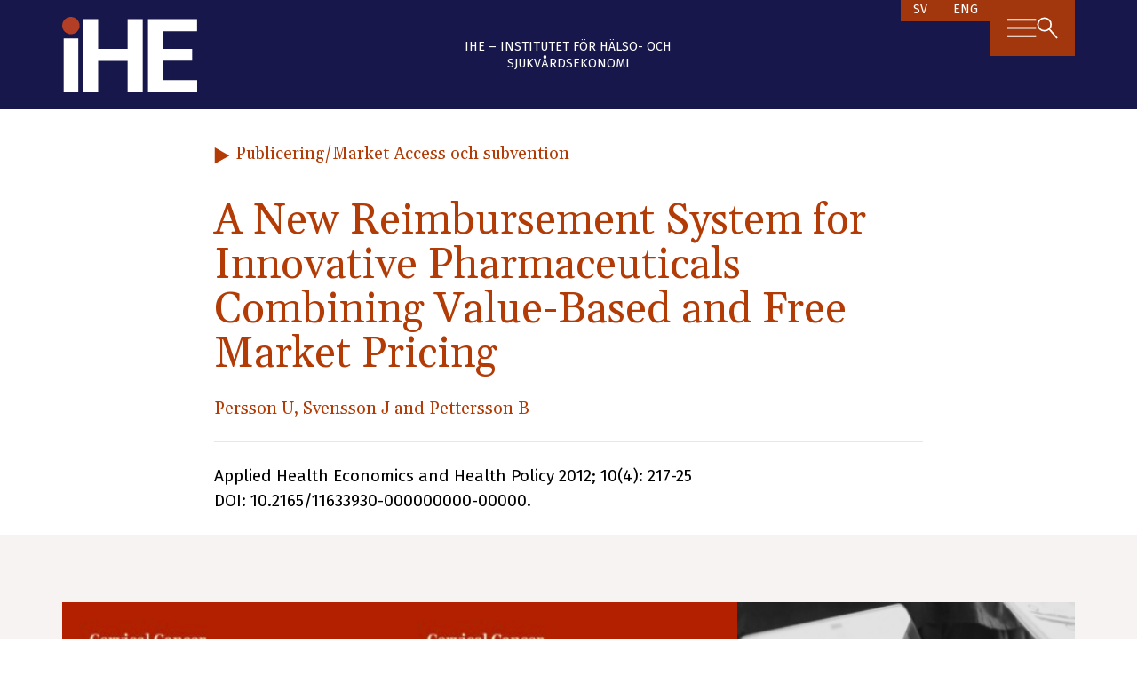

--- FILE ---
content_type: text/html; charset=UTF-8
request_url: https://ihe.se/publicering/innovative-pharmaceuticals/
body_size: 11605
content:
<!doctype html>
<html lang="sv-SE" prefix="og: https://ogp.me/ns#">
  <head>
    <!-- Google tag (gtag.js) -->
    <script async src="https://www.googletagmanager.com/gtag/js?id=G-J3D0KHFWJS"></script>
    <script>
        window.dataLayer = window.dataLayer || [];
        function gtag(){dataLayer.push(arguments);}
        gtag('js', new Date());

        gtag('config', 'G-J3D0KHFWJS');
    </script>

    <meta charset="utf-8">
    <meta name="viewport" content="width=device-width, initial-scale=1">
    
<!-- Sökmotoroptimering av Rank Math – https://rankmath.com/ -->
<title>A New Reimbursement System for Innovative Pharmaceuticals Combining Value-Based and Free Market Pricing - IHE</title>
<meta name="robots" content="follow, index, max-snippet:-1, max-video-preview:-1, max-image-preview:large"/>
<link rel="canonical" href="https://ihe.se/publicering/innovative-pharmaceuticals/" />
<meta property="og:locale" content="sv_SE" />
<meta property="og:type" content="article" />
<meta property="og:title" content="A New Reimbursement System for Innovative Pharmaceuticals Combining Value-Based and Free Market Pricing - IHE" />
<meta property="og:url" content="https://ihe.se/publicering/innovative-pharmaceuticals/" />
<meta property="og:site_name" content="IHE" />
<meta property="article:tag" content="Samhälle och system" />
<meta property="article:section" content="Market Access och subvention" />
<meta property="og:updated_time" content="2023-12-22T13:36:52+01:00" />
<meta property="og:image" content="https://ihe.se/app/uploads/2023/09/ihe-social-default-image.png" />
<meta property="og:image:secure_url" content="https://ihe.se/app/uploads/2023/09/ihe-social-default-image.png" />
<meta property="og:image:width" content="1000" />
<meta property="og:image:height" content="630" />
<meta property="og:image:alt" content="IHE - Institutet för Hälso- och Sjukvårdsekonomi" />
<meta property="og:image:type" content="image/png" />
<meta name="twitter:card" content="summary_large_image" />
<meta name="twitter:title" content="A New Reimbursement System for Innovative Pharmaceuticals Combining Value-Based and Free Market Pricing - IHE" />
<meta name="twitter:image" content="https://ihe.se/app/uploads/2023/09/ihe-social-default-image.png" />
<!-- /Rank Math SEO-tillägg för WordPress -->

<script>
window._wpemojiSettings = {"baseUrl":"https:\/\/s.w.org\/images\/core\/emoji\/15.0.3\/72x72\/","ext":".png","svgUrl":"https:\/\/s.w.org\/images\/core\/emoji\/15.0.3\/svg\/","svgExt":".svg","source":{"concatemoji":"https:\/\/ihe.se\/wp\/wp-includes\/js\/wp-emoji-release.min.js?ver=6.5.2"}};
/*! This file is auto-generated */
!function(i,n){var o,s,e;function c(e){try{var t={supportTests:e,timestamp:(new Date).valueOf()};sessionStorage.setItem(o,JSON.stringify(t))}catch(e){}}function p(e,t,n){e.clearRect(0,0,e.canvas.width,e.canvas.height),e.fillText(t,0,0);var t=new Uint32Array(e.getImageData(0,0,e.canvas.width,e.canvas.height).data),r=(e.clearRect(0,0,e.canvas.width,e.canvas.height),e.fillText(n,0,0),new Uint32Array(e.getImageData(0,0,e.canvas.width,e.canvas.height).data));return t.every(function(e,t){return e===r[t]})}function u(e,t,n){switch(t){case"flag":return n(e,"\ud83c\udff3\ufe0f\u200d\u26a7\ufe0f","\ud83c\udff3\ufe0f\u200b\u26a7\ufe0f")?!1:!n(e,"\ud83c\uddfa\ud83c\uddf3","\ud83c\uddfa\u200b\ud83c\uddf3")&&!n(e,"\ud83c\udff4\udb40\udc67\udb40\udc62\udb40\udc65\udb40\udc6e\udb40\udc67\udb40\udc7f","\ud83c\udff4\u200b\udb40\udc67\u200b\udb40\udc62\u200b\udb40\udc65\u200b\udb40\udc6e\u200b\udb40\udc67\u200b\udb40\udc7f");case"emoji":return!n(e,"\ud83d\udc26\u200d\u2b1b","\ud83d\udc26\u200b\u2b1b")}return!1}function f(e,t,n){var r="undefined"!=typeof WorkerGlobalScope&&self instanceof WorkerGlobalScope?new OffscreenCanvas(300,150):i.createElement("canvas"),a=r.getContext("2d",{willReadFrequently:!0}),o=(a.textBaseline="top",a.font="600 32px Arial",{});return e.forEach(function(e){o[e]=t(a,e,n)}),o}function t(e){var t=i.createElement("script");t.src=e,t.defer=!0,i.head.appendChild(t)}"undefined"!=typeof Promise&&(o="wpEmojiSettingsSupports",s=["flag","emoji"],n.supports={everything:!0,everythingExceptFlag:!0},e=new Promise(function(e){i.addEventListener("DOMContentLoaded",e,{once:!0})}),new Promise(function(t){var n=function(){try{var e=JSON.parse(sessionStorage.getItem(o));if("object"==typeof e&&"number"==typeof e.timestamp&&(new Date).valueOf()<e.timestamp+604800&&"object"==typeof e.supportTests)return e.supportTests}catch(e){}return null}();if(!n){if("undefined"!=typeof Worker&&"undefined"!=typeof OffscreenCanvas&&"undefined"!=typeof URL&&URL.createObjectURL&&"undefined"!=typeof Blob)try{var e="postMessage("+f.toString()+"("+[JSON.stringify(s),u.toString(),p.toString()].join(",")+"));",r=new Blob([e],{type:"text/javascript"}),a=new Worker(URL.createObjectURL(r),{name:"wpTestEmojiSupports"});return void(a.onmessage=function(e){c(n=e.data),a.terminate(),t(n)})}catch(e){}c(n=f(s,u,p))}t(n)}).then(function(e){for(var t in e)n.supports[t]=e[t],n.supports.everything=n.supports.everything&&n.supports[t],"flag"!==t&&(n.supports.everythingExceptFlag=n.supports.everythingExceptFlag&&n.supports[t]);n.supports.everythingExceptFlag=n.supports.everythingExceptFlag&&!n.supports.flag,n.DOMReady=!1,n.readyCallback=function(){n.DOMReady=!0}}).then(function(){return e}).then(function(){var e;n.supports.everything||(n.readyCallback(),(e=n.source||{}).concatemoji?t(e.concatemoji):e.wpemoji&&e.twemoji&&(t(e.twemoji),t(e.wpemoji)))}))}((window,document),window._wpemojiSettings);
</script>
<style id='wp-emoji-styles-inline-css'>

	img.wp-smiley, img.emoji {
		display: inline !important;
		border: none !important;
		box-shadow: none !important;
		height: 1em !important;
		width: 1em !important;
		margin: 0 0.07em !important;
		vertical-align: -0.1em !important;
		background: none !important;
		padding: 0 !important;
	}
</style>
<link rel='stylesheet' id='wp-block-library-css' href='https://ihe.se/wp/wp-includes/css/dist/block-library/style.min.css?ver=6.5.2' media='all' />
<style id='safe-svg-svg-icon-style-inline-css'>
.safe-svg-cover{text-align:center}.safe-svg-cover .safe-svg-inside{display:inline-block;max-width:100%}.safe-svg-cover svg{height:100%;max-height:100%;max-width:100%;width:100%}

</style>
<style id='rank-math-toc-block-style-inline-css'>
.wp-block-rank-math-toc-block nav ol{counter-reset:item}.wp-block-rank-math-toc-block nav ol li{display:block}.wp-block-rank-math-toc-block nav ol li:before{content:counters(item, ".") ". ";counter-increment:item}

</style>
<style id='global-styles-inline-css'>
body{--wp--preset--color--black: #000;--wp--preset--color--cyan-bluish-gray: #abb8c3;--wp--preset--color--white: #fff;--wp--preset--color--pale-pink: #f78da7;--wp--preset--color--vivid-red: #cf2e2e;--wp--preset--color--luminous-vivid-orange: #ff6900;--wp--preset--color--luminous-vivid-amber: #fcb900;--wp--preset--color--light-green-cyan: #7bdcb5;--wp--preset--color--vivid-green-cyan: #00d084;--wp--preset--color--pale-cyan-blue: #8ed1fc;--wp--preset--color--vivid-cyan-blue: #0693e3;--wp--preset--color--vivid-purple: #9b51e0;--wp--preset--color--bunting: #17174b;--wp--preset--color--fire: #b23b06;--wp--preset--color--tabasco: #a2370d;--wp--preset--color--jelly: #247da3;--wp--preset--color--cucumber: #94ab5f;--wp--preset--color--silver: #f6f3f2;--wp--preset--gradient--vivid-cyan-blue-to-vivid-purple: linear-gradient(135deg,rgba(6,147,227,1) 0%,rgb(155,81,224) 100%);--wp--preset--gradient--light-green-cyan-to-vivid-green-cyan: linear-gradient(135deg,rgb(122,220,180) 0%,rgb(0,208,130) 100%);--wp--preset--gradient--luminous-vivid-amber-to-luminous-vivid-orange: linear-gradient(135deg,rgba(252,185,0,1) 0%,rgba(255,105,0,1) 100%);--wp--preset--gradient--luminous-vivid-orange-to-vivid-red: linear-gradient(135deg,rgba(255,105,0,1) 0%,rgb(207,46,46) 100%);--wp--preset--gradient--very-light-gray-to-cyan-bluish-gray: linear-gradient(135deg,rgb(238,238,238) 0%,rgb(169,184,195) 100%);--wp--preset--gradient--cool-to-warm-spectrum: linear-gradient(135deg,rgb(74,234,220) 0%,rgb(151,120,209) 20%,rgb(207,42,186) 40%,rgb(238,44,130) 60%,rgb(251,105,98) 80%,rgb(254,248,76) 100%);--wp--preset--gradient--blush-light-purple: linear-gradient(135deg,rgb(255,206,236) 0%,rgb(152,150,240) 100%);--wp--preset--gradient--blush-bordeaux: linear-gradient(135deg,rgb(254,205,165) 0%,rgb(254,45,45) 50%,rgb(107,0,62) 100%);--wp--preset--gradient--luminous-dusk: linear-gradient(135deg,rgb(255,203,112) 0%,rgb(199,81,192) 50%,rgb(65,88,208) 100%);--wp--preset--gradient--pale-ocean: linear-gradient(135deg,rgb(255,245,203) 0%,rgb(182,227,212) 50%,rgb(51,167,181) 100%);--wp--preset--gradient--electric-grass: linear-gradient(135deg,rgb(202,248,128) 0%,rgb(113,206,126) 100%);--wp--preset--gradient--midnight: linear-gradient(135deg,rgb(2,3,129) 0%,rgb(40,116,252) 100%);--wp--preset--font-size--small: 13px;--wp--preset--font-size--medium: 20px;--wp--preset--font-size--large: 36px;--wp--preset--font-size--x-large: 42px;--wp--preset--font-size--xs: 0.75rem;--wp--preset--font-size--sm: 0.875rem;--wp--preset--font-size--base: 1rem;--wp--preset--font-size--lg: 1.125rem;--wp--preset--font-size--xl: 1.25rem;--wp--preset--font-size--2-xl: 1.5rem;--wp--preset--font-size--3-xl: 1.875rem;--wp--preset--font-size--4-xl: 2.25rem;--wp--preset--font-size--5-xl: 3rem;--wp--preset--font-size--6-xl: 3.75rem;--wp--preset--font-size--7-xl: 4.5rem;--wp--preset--font-size--8-xl: 6rem;--wp--preset--font-size--9-xl: 8rem;--wp--preset--font-family--sans: ui-sans-serif,system-ui,-apple-system,BlinkMacSystemFont,"Segoe UI",Roboto,"Helvetica Neue",Arial,"Noto Sans",sans-serif,"Apple Color Emoji","Segoe UI Emoji","Segoe UI Symbol","Noto Color Emoji";--wp--preset--font-family--serif: ui-serif,Georgia,Cambria,"Times New Roman",Times,serif;--wp--preset--font-family--mono: ui-monospace,SFMono-Regular,Menlo,Monaco,Consolas,"Liberation Mono","Courier New",monospace;--wp--preset--spacing--20: 0.44rem;--wp--preset--spacing--30: 0.67rem;--wp--preset--spacing--40: 1rem;--wp--preset--spacing--50: 1.5rem;--wp--preset--spacing--60: 2.25rem;--wp--preset--spacing--70: 3.38rem;--wp--preset--spacing--80: 5.06rem;--wp--preset--shadow--natural: 6px 6px 9px rgba(0, 0, 0, 0.2);--wp--preset--shadow--deep: 12px 12px 50px rgba(0, 0, 0, 0.4);--wp--preset--shadow--sharp: 6px 6px 0px rgba(0, 0, 0, 0.2);--wp--preset--shadow--outlined: 6px 6px 0px -3px rgba(255, 255, 255, 1), 6px 6px rgba(0, 0, 0, 1);--wp--preset--shadow--crisp: 6px 6px 0px rgba(0, 0, 0, 1);}body { margin: 0;--wp--style--global--content-size: 42rem;--wp--style--global--wide-size: 60rem; }.wp-site-blocks > .alignleft { float: left; margin-right: 2em; }.wp-site-blocks > .alignright { float: right; margin-left: 2em; }.wp-site-blocks > .aligncenter { justify-content: center; margin-left: auto; margin-right: auto; }:where(.wp-site-blocks) > * { margin-block-start: 24px; margin-block-end: 0; }:where(.wp-site-blocks) > :first-child:first-child { margin-block-start: 0; }:where(.wp-site-blocks) > :last-child:last-child { margin-block-end: 0; }body { --wp--style--block-gap: 24px; }:where(body .is-layout-flow)  > :first-child:first-child{margin-block-start: 0;}:where(body .is-layout-flow)  > :last-child:last-child{margin-block-end: 0;}:where(body .is-layout-flow)  > *{margin-block-start: 24px;margin-block-end: 0;}:where(body .is-layout-constrained)  > :first-child:first-child{margin-block-start: 0;}:where(body .is-layout-constrained)  > :last-child:last-child{margin-block-end: 0;}:where(body .is-layout-constrained)  > *{margin-block-start: 24px;margin-block-end: 0;}:where(body .is-layout-flex) {gap: 24px;}:where(body .is-layout-grid) {gap: 24px;}body .is-layout-flow > .alignleft{float: left;margin-inline-start: 0;margin-inline-end: 2em;}body .is-layout-flow > .alignright{float: right;margin-inline-start: 2em;margin-inline-end: 0;}body .is-layout-flow > .aligncenter{margin-left: auto !important;margin-right: auto !important;}body .is-layout-constrained > .alignleft{float: left;margin-inline-start: 0;margin-inline-end: 2em;}body .is-layout-constrained > .alignright{float: right;margin-inline-start: 2em;margin-inline-end: 0;}body .is-layout-constrained > .aligncenter{margin-left: auto !important;margin-right: auto !important;}body .is-layout-constrained > :where(:not(.alignleft):not(.alignright):not(.alignfull)){max-width: var(--wp--style--global--content-size);margin-left: auto !important;margin-right: auto !important;}body .is-layout-constrained > .alignwide{max-width: var(--wp--style--global--wide-size);}body .is-layout-flex{display: flex;}body .is-layout-flex{flex-wrap: wrap;align-items: center;}body .is-layout-flex > *{margin: 0;}body .is-layout-grid{display: grid;}body .is-layout-grid > *{margin: 0;}body{padding-top: 0px;padding-right: 0px;padding-bottom: 0px;padding-left: 0px;}a:where(:not(.wp-element-button)){text-decoration: underline;}.wp-element-button, .wp-block-button__link{background-color: #32373c;border-width: 0;color: #fff;font-family: inherit;font-size: inherit;line-height: inherit;padding: calc(0.667em + 2px) calc(1.333em + 2px);text-decoration: none;}.has-black-color{color: var(--wp--preset--color--black) !important;}.has-cyan-bluish-gray-color{color: var(--wp--preset--color--cyan-bluish-gray) !important;}.has-white-color{color: var(--wp--preset--color--white) !important;}.has-pale-pink-color{color: var(--wp--preset--color--pale-pink) !important;}.has-vivid-red-color{color: var(--wp--preset--color--vivid-red) !important;}.has-luminous-vivid-orange-color{color: var(--wp--preset--color--luminous-vivid-orange) !important;}.has-luminous-vivid-amber-color{color: var(--wp--preset--color--luminous-vivid-amber) !important;}.has-light-green-cyan-color{color: var(--wp--preset--color--light-green-cyan) !important;}.has-vivid-green-cyan-color{color: var(--wp--preset--color--vivid-green-cyan) !important;}.has-pale-cyan-blue-color{color: var(--wp--preset--color--pale-cyan-blue) !important;}.has-vivid-cyan-blue-color{color: var(--wp--preset--color--vivid-cyan-blue) !important;}.has-vivid-purple-color{color: var(--wp--preset--color--vivid-purple) !important;}.has-bunting-color{color: var(--wp--preset--color--bunting) !important;}.has-fire-color{color: var(--wp--preset--color--fire) !important;}.has-tabasco-color{color: var(--wp--preset--color--tabasco) !important;}.has-jelly-color{color: var(--wp--preset--color--jelly) !important;}.has-cucumber-color{color: var(--wp--preset--color--cucumber) !important;}.has-silver-color{color: var(--wp--preset--color--silver) !important;}.has-black-background-color{background-color: var(--wp--preset--color--black) !important;}.has-cyan-bluish-gray-background-color{background-color: var(--wp--preset--color--cyan-bluish-gray) !important;}.has-white-background-color{background-color: var(--wp--preset--color--white) !important;}.has-pale-pink-background-color{background-color: var(--wp--preset--color--pale-pink) !important;}.has-vivid-red-background-color{background-color: var(--wp--preset--color--vivid-red) !important;}.has-luminous-vivid-orange-background-color{background-color: var(--wp--preset--color--luminous-vivid-orange) !important;}.has-luminous-vivid-amber-background-color{background-color: var(--wp--preset--color--luminous-vivid-amber) !important;}.has-light-green-cyan-background-color{background-color: var(--wp--preset--color--light-green-cyan) !important;}.has-vivid-green-cyan-background-color{background-color: var(--wp--preset--color--vivid-green-cyan) !important;}.has-pale-cyan-blue-background-color{background-color: var(--wp--preset--color--pale-cyan-blue) !important;}.has-vivid-cyan-blue-background-color{background-color: var(--wp--preset--color--vivid-cyan-blue) !important;}.has-vivid-purple-background-color{background-color: var(--wp--preset--color--vivid-purple) !important;}.has-bunting-background-color{background-color: var(--wp--preset--color--bunting) !important;}.has-fire-background-color{background-color: var(--wp--preset--color--fire) !important;}.has-tabasco-background-color{background-color: var(--wp--preset--color--tabasco) !important;}.has-jelly-background-color{background-color: var(--wp--preset--color--jelly) !important;}.has-cucumber-background-color{background-color: var(--wp--preset--color--cucumber) !important;}.has-silver-background-color{background-color: var(--wp--preset--color--silver) !important;}.has-black-border-color{border-color: var(--wp--preset--color--black) !important;}.has-cyan-bluish-gray-border-color{border-color: var(--wp--preset--color--cyan-bluish-gray) !important;}.has-white-border-color{border-color: var(--wp--preset--color--white) !important;}.has-pale-pink-border-color{border-color: var(--wp--preset--color--pale-pink) !important;}.has-vivid-red-border-color{border-color: var(--wp--preset--color--vivid-red) !important;}.has-luminous-vivid-orange-border-color{border-color: var(--wp--preset--color--luminous-vivid-orange) !important;}.has-luminous-vivid-amber-border-color{border-color: var(--wp--preset--color--luminous-vivid-amber) !important;}.has-light-green-cyan-border-color{border-color: var(--wp--preset--color--light-green-cyan) !important;}.has-vivid-green-cyan-border-color{border-color: var(--wp--preset--color--vivid-green-cyan) !important;}.has-pale-cyan-blue-border-color{border-color: var(--wp--preset--color--pale-cyan-blue) !important;}.has-vivid-cyan-blue-border-color{border-color: var(--wp--preset--color--vivid-cyan-blue) !important;}.has-vivid-purple-border-color{border-color: var(--wp--preset--color--vivid-purple) !important;}.has-bunting-border-color{border-color: var(--wp--preset--color--bunting) !important;}.has-fire-border-color{border-color: var(--wp--preset--color--fire) !important;}.has-tabasco-border-color{border-color: var(--wp--preset--color--tabasco) !important;}.has-jelly-border-color{border-color: var(--wp--preset--color--jelly) !important;}.has-cucumber-border-color{border-color: var(--wp--preset--color--cucumber) !important;}.has-silver-border-color{border-color: var(--wp--preset--color--silver) !important;}.has-vivid-cyan-blue-to-vivid-purple-gradient-background{background: var(--wp--preset--gradient--vivid-cyan-blue-to-vivid-purple) !important;}.has-light-green-cyan-to-vivid-green-cyan-gradient-background{background: var(--wp--preset--gradient--light-green-cyan-to-vivid-green-cyan) !important;}.has-luminous-vivid-amber-to-luminous-vivid-orange-gradient-background{background: var(--wp--preset--gradient--luminous-vivid-amber-to-luminous-vivid-orange) !important;}.has-luminous-vivid-orange-to-vivid-red-gradient-background{background: var(--wp--preset--gradient--luminous-vivid-orange-to-vivid-red) !important;}.has-very-light-gray-to-cyan-bluish-gray-gradient-background{background: var(--wp--preset--gradient--very-light-gray-to-cyan-bluish-gray) !important;}.has-cool-to-warm-spectrum-gradient-background{background: var(--wp--preset--gradient--cool-to-warm-spectrum) !important;}.has-blush-light-purple-gradient-background{background: var(--wp--preset--gradient--blush-light-purple) !important;}.has-blush-bordeaux-gradient-background{background: var(--wp--preset--gradient--blush-bordeaux) !important;}.has-luminous-dusk-gradient-background{background: var(--wp--preset--gradient--luminous-dusk) !important;}.has-pale-ocean-gradient-background{background: var(--wp--preset--gradient--pale-ocean) !important;}.has-electric-grass-gradient-background{background: var(--wp--preset--gradient--electric-grass) !important;}.has-midnight-gradient-background{background: var(--wp--preset--gradient--midnight) !important;}.has-small-font-size{font-size: var(--wp--preset--font-size--small) !important;}.has-medium-font-size{font-size: var(--wp--preset--font-size--medium) !important;}.has-large-font-size{font-size: var(--wp--preset--font-size--large) !important;}.has-x-large-font-size{font-size: var(--wp--preset--font-size--x-large) !important;}.has-xs-font-size{font-size: var(--wp--preset--font-size--xs) !important;}.has-sm-font-size{font-size: var(--wp--preset--font-size--sm) !important;}.has-base-font-size{font-size: var(--wp--preset--font-size--base) !important;}.has-lg-font-size{font-size: var(--wp--preset--font-size--lg) !important;}.has-xl-font-size{font-size: var(--wp--preset--font-size--xl) !important;}.has-2-xl-font-size{font-size: var(--wp--preset--font-size--2-xl) !important;}.has-3-xl-font-size{font-size: var(--wp--preset--font-size--3-xl) !important;}.has-4-xl-font-size{font-size: var(--wp--preset--font-size--4-xl) !important;}.has-5-xl-font-size{font-size: var(--wp--preset--font-size--5-xl) !important;}.has-6-xl-font-size{font-size: var(--wp--preset--font-size--6-xl) !important;}.has-7-xl-font-size{font-size: var(--wp--preset--font-size--7-xl) !important;}.has-8-xl-font-size{font-size: var(--wp--preset--font-size--8-xl) !important;}.has-9-xl-font-size{font-size: var(--wp--preset--font-size--9-xl) !important;}.has-sans-font-family{font-family: var(--wp--preset--font-family--sans) !important;}.has-serif-font-family{font-family: var(--wp--preset--font-family--serif) !important;}.has-mono-font-family{font-family: var(--wp--preset--font-family--mono) !important;}
.wp-block-navigation a:where(:not(.wp-element-button)){color: inherit;}
.wp-block-pullquote{font-size: 1.5em;line-height: 1.6;}
</style>
<link rel='stylesheet' id='app/0-css' href='https://ihe.se/app/themes/ihe/public/css/app.84b8a5.css' media='all' />
<link rel="https://api.w.org/" href="https://ihe.se/wp-json/" /><link rel="alternate" type="application/json" href="https://ihe.se/wp-json/wp/v2/publicering/1558" /><link rel="EditURI" type="application/rsd+xml" title="RSD" href="https://ihe.se/wp/xmlrpc.php?rsd" />
<meta name="generator" content="WordPress 6.5.2" />
<link rel='shortlink' href='https://ihe.se/?p=1558' />
<link rel="alternate" type="application/json+oembed" href="https://ihe.se/wp-json/oembed/1.0/embed?url=https%3A%2F%2Fihe.se%2Fpublicering%2Finnovative-pharmaceuticals%2F" />
<link rel="alternate" type="text/xml+oembed" href="https://ihe.se/wp-json/oembed/1.0/embed?url=https%3A%2F%2Fihe.se%2Fpublicering%2Finnovative-pharmaceuticals%2F&#038;format=xml" />

    <link rel="apple-touch-icon" sizes="180x180" href="https://ihe.se/app/themes/ihe/public/images/apple-touch-icon.cbcc98.png">
    <link rel="icon" type="image/png" sizes="32x32" href="https://ihe.se/app/themes/ihe/public/images/favicon-32x32.4b5335.png">
    <link rel="icon" type="image/png" sizes="16x16" href="https://ihe.se/app/themes/ihe/public/images/favicon-16x16.77bee1.png">
    <link rel="manifest" href="/app/themes/ihe/resources/site.webmanifest">
    <link rel="mask-icon" href="https://ihe.se/app/themes/ihe/public/images/safari-pinned-tab.5b0b9b.svg" color="#17174b">
    <meta name="msapplication-TileColor" content="#17174b">
    <meta name="theme-color" content="#17174b">

  </head>

  <body class="publicering-template-default single single-publicering postid-1558 wp-custom-logo wp-embed-responsive innovative-pharmaceuticals">
        
    <div id="app">
      <a class="sr-only focus:not-sr-only" href="#main">
    Hoppa till innehåll
</a>

<header id="site-header" class="banner bg-bunting px-6">
    <div class="wrap-wide grid grid-cols-12 relative gap-2">
        <div class="col-start-1 col-span-6 sm:col-span-4">
            <div class="aspect-video max-w-[8rem] my-4">
                <a href="https://ihe.se/">
                    <img src="https://ihe.se/app/themes/ihe/public/images/ihe-logo-header.ed2131.svg" srcset="">
                </a>
            </div>
            
        </div>

        <div
            class="order-3 sm:-order-none col-span-full sm:col-start-5 sm:col-end-9 text-white text-xs text-center flex justify-center items-center">
            <span class="my-4 uppercase">
                IHE – Institutet för Hälso- och Sjukvårdsekonomi
            </span>
        </div>

        <div
            class="main-nav col-end-13 col-span-6 sm:col-span-4 text-white flex flex-col-reverse lg:flex-row lg:justify-between">
            <nav class="main-nav_language">
                <div class="menu-language-switcher-container"><ul id="menu-language-switcher" class="menu"><li id="menu-item-10274-sv" class="lang-item lang-item-10 lang-item-sv current-lang lang-item-first menu-item menu-item-type-custom menu-item-object-custom menu-item-10274-sv"><a href="https://ihe.se/publicering/innovative-pharmaceuticals/" hreflang="sv-SE" lang="sv-SE">SV</a></li>
<li id="menu-item-10274-en" class="lang-item lang-item-13 lang-item-en no-translation menu-item menu-item-type-custom menu-item-object-custom menu-item-10274-en"><a href="https://ihe.se/en/" hreflang="en-GB" lang="en-GB">ENG</a></li>
</ul></div>
            </nav>

            <nav class="nav-primary bg-tabasco">
                <div class="nav-primary-buttons">
                    <button id="main-menu-toggle" aria-expanded="false" aria-controls="main-menu-box"
                        class="p-4 w-full flex items-center justify-between gap-2 hover:bg-jelly">
                        <img class="w-7 h-auto select-none" aria-expanded="false" src="https://ihe.se/app/themes/ihe/public/images/icons/menu.400e07.svg"
                            alt="Menyikon" role="presentation">
                        <img class="w-5 h-auto select-noney" aria-expanded="false" src="https://ihe.se/app/themes/ihe/public/images/icons/search.4ce2ac.svg"
                            alt="Sökikon" role="presentation">
                    </button>
                </div>
            </nav>

                            <nav id="main-menu-box" class="nav-primary absolute right-0 bg-tabasco"
                    aria-label="Main menu" aria-expanded="false">
                    <div class="nav-primary-content pt-4 pb-6 px-6">
                        <div class="flex justify-end pb-4">
                            <span id="main-menu-close"
                                class="text-xl select-none hover:text-jelly cursor-pointer">&#10005;
                            </span>
                        </div>
                        <form role="search" method="get" class="search-form pb-4" action="https://ihe.se/">
    <label>
        <span class="sr-only">
            Sök:
        </span>

        <div class="flex justify-end items-center relative">
            <input class="w-full text-fire px-2 leading-7" type="search" placeholder="Sök &hellip;"
                value="" name="s">
            <button class="absolute mr-2 w-4">
                <figure>
                    <img class="w-3 h-auto select-none hover:text-jelly cursor-pointer" src="https://ihe.se/app/themes/ihe/public/images/icons/search-fire.45e905.svg"
                        alt="Sökikon" role="presentation">
                </figure>
            </button>
        </div>
    </label>
    
</form>

                        <div class="menu-main-menu-container"><ul id="menu-main-menu" class="nav"><li id="menu-item-10295" class="menu-item menu-item-type-post_type menu-item-object-page menu-item-has-children menu-item-10295"><a href="https://ihe.se/expertisomraden/">Våra expertisområden</a>
<ul class="sub-menu">
	<li id="menu-item-13442" class="menu-item menu-item-type-post_type menu-item-object-page menu-item-has-children menu-item-13442"><a href="https://ihe.se/expertisomraden/tillampad-halsoekonomi/">Tillämpad hälsoekonomi</a>
	<ul class="sub-menu">
		<li id="menu-item-13458" class="menu-item menu-item-type-post_type menu-item-object-page menu-item-13458"><a href="https://ihe.se/expertisomraden/tillampad-halsoekonomi/halsoekonomisk-modellering/">Hälsoekonomisk modellering</a></li>
		<li id="menu-item-13464" class="menu-item menu-item-type-post_type menu-item-object-page menu-item-13464"><a href="https://ihe.se/expertisomraden/tillampad-halsoekonomi/market-access/">Market Access</a></li>
		<li id="menu-item-13463" class="menu-item menu-item-type-post_type menu-item-object-page menu-item-13463"><a href="https://ihe.se/expertisomraden/tillampad-halsoekonomi/data-och-evidens/">Data &#038; evidens</a></li>
		<li id="menu-item-16331" class="menu-item menu-item-type-post_type menu-item-object-page menu-item-16331"><a href="https://ihe.se/expertisomraden/tillampad-halsoekonomi/policy-och-preferenser/">Policy och preferenser</a></li>
	</ul>
</li>
	<li id="menu-item-13437" class="menu-item menu-item-type-post_type menu-item-object-page menu-item-has-children menu-item-13437"><a href="https://ihe.se/expertisomraden/sjukdomsomraden-2/">Sjukdomsområden</a>
	<ul class="sub-menu">
		<li id="menu-item-13438" class="menu-item menu-item-type-post_type menu-item-object-page menu-item-13438"><a href="https://ihe.se/expertisomraden/sjukdomsomraden-2/cancer/">Cancer</a></li>
		<li id="menu-item-13439" class="menu-item menu-item-type-post_type menu-item-object-page menu-item-13439"><a href="https://ihe.se/expertisomraden/sjukdomsomraden-2/covid-19/">Covid-19</a></li>
		<li id="menu-item-13440" class="menu-item menu-item-type-post_type menu-item-object-page menu-item-13440"><a href="https://ihe.se/expertisomraden/sjukdomsomraden-2/diabetes/">Diabetes</a></li>
		<li id="menu-item-13441" class="menu-item menu-item-type-post_type menu-item-object-page menu-item-13441"><a href="https://ihe.se/expertisomraden/sjukdomsomraden-2/dermatologiska-sjukdomar/">Dermatologi</a></li>
		<li id="menu-item-13455" class="menu-item menu-item-type-post_type menu-item-object-page menu-item-13455"><a href="https://ihe.se/expertisomraden/sjukdomsomraden-2/neurologiska-sjukdomar/">Neurologi</a></li>
		<li id="menu-item-13456" class="menu-item menu-item-type-post_type menu-item-object-page menu-item-13456"><a href="https://ihe.se/expertisomraden/sjukdomsomraden-2/sallsynta-sjukdomar/">Sällsynta diagnoser</a></li>
	</ul>
</li>
</ul>
</li>
<li id="menu-item-10447" class="menu-item menu-item-type-post_type menu-item-object-page menu-item-has-children menu-item-10447"><a href="https://ihe.se/uppdragsgivare/">Uppdragsgivare &#038; samarbeten</a>
<ul class="sub-menu">
	<li id="menu-item-12671" class="menu-item menu-item-type-post_type menu-item-object-page menu-item-12671"><a href="https://ihe.se/uppdragsgivare/healthcare-offentlig-sektor/">Healthcare/Offentlig sektor</a></li>
	<li id="menu-item-12670" class="menu-item menu-item-type-post_type menu-item-object-page menu-item-12670"><a href="https://ihe.se/uppdragsgivare/life-science/">Life science</a></li>
	<li id="menu-item-12669" class="menu-item menu-item-type-post_type menu-item-object-page menu-item-12669"><a href="https://ihe.se/uppdragsgivare/akademin/">Akademin</a></li>
</ul>
</li>
<li id="menu-item-16835" class="menu-item menu-item-type-custom menu-item-object-custom menu-item-16835"><a href="/nyheter/?type=rapport,publicering">Publikationer &#038; rapporter</a></li>
<li id="menu-item-16836" class="menu-item menu-item-type-custom menu-item-object-custom menu-item-16836"><a href="/nyheter/?type=post">Aktuellt &#038; insikter</a></li>
</ul></div>

                                                    <div class="mt-6">
                                <div class="menu-secondary-menu-container"><ul id="menu-secondary-menu" class="nav"><li id="menu-item-12655" class="menu-item menu-item-type-post_type menu-item-object-page menu-item-has-children menu-item-12655"><a href="https://ihe.se/event-kurser/">Event, kurser och nätverk</a>
<ul class="sub-menu">
	<li id="menu-item-13472" class="menu-item menu-item-type-post_type menu-item-object-page menu-item-13472"><a href="https://ihe.se/event-kurser/ihe-natverk-for-halsoekonomer/">IHE:s Nätverk för Hälsoekonomer</a></li>
	<li id="menu-item-13469" class="menu-item menu-item-type-post_type menu-item-object-page menu-item-has-children menu-item-13469"><a href="https://ihe.se/event-kurser/halsoekonomisk-kursverksamhet/">Hälsoekonomisk kursverksamhet</a>
	<ul class="sub-menu">
		<li id="menu-item-13470" class="menu-item menu-item-type-post_type menu-item-object-page menu-item-has-children menu-item-13470"><a href="https://ihe.se/event-kurser/halsoekonomisk-kursverksamhet/grundkurs-i-halsoekonomi/">Grundkurs</a>
		<ul class="sub-menu">
			<li id="menu-item-25886" class="menu-item menu-item-type-post_type menu-item-object-page menu-item-has-children menu-item-25886"><a href="https://ihe.se/event-kurser/halsoekonomisk-kursverksamhet/grundkurs-i-halsoekonomi/16-17-mars-2026/">16-17 mars 2026</a>
			<ul class="sub-menu">
				<li id="menu-item-25887" class="menu-item menu-item-type-post_type menu-item-object-page menu-item-25887"><a href="https://ihe.se/event-kurser/halsoekonomisk-kursverksamhet/grundkurs-i-halsoekonomi/16-17-mars-2026/anmalan/">Anmälan</a></li>
			</ul>
</li>
		</ul>
</li>
		<li id="menu-item-13471" class="menu-item menu-item-type-post_type menu-item-object-page menu-item-13471"><a href="https://ihe.se/event-kurser/halsoekonomisk-kursverksamhet/skraddarsydda-kurser/">Skräddarsydda kurser</a></li>
	</ul>
</li>
	<li id="menu-item-17025" class="menu-item menu-item-type-post_type menu-item-object-page menu-item-has-children menu-item-17025"><a href="https://ihe.se/event-kurser/ihe-forum/">IHE Forum</a>
	<ul class="sub-menu">
		<li id="menu-item-23409" class="menu-item menu-item-type-post_type menu-item-object-page menu-item-23409"><a href="https://ihe.se/event-kurser/ihe-forum/ihe-forum-2025/">IHE Forum 2025</a></li>
	</ul>
</li>
	<li id="menu-item-22989" class="menu-item menu-item-type-post_type menu-item-object-page menu-item-22989"><a href="https://ihe.se/event-kurser/anmalningsformular/">Anmälningsformulär event</a></li>
	<li id="menu-item-13478" class="menu-item menu-item-type-post_type menu-item-object-page menu-item-has-children menu-item-13478"><a href="https://ihe.se/event-kurser/stipendium/">Stipendium</a>
	<ul class="sub-menu">
		<li id="menu-item-23049" class="menu-item menu-item-type-post_type menu-item-object-page menu-item-23049"><a href="https://ihe.se/event-kurser/stipendium/2025-2/">2025</a></li>
		<li id="menu-item-15477" class="menu-item menu-item-type-custom menu-item-object-custom menu-item-has-children menu-item-15477"><a href="#">Arkiv</a>
		<ul class="sub-menu">
			<li id="menu-item-15486" class="menu-item menu-item-type-post_type menu-item-object-page menu-item-15486"><a href="https://ihe.se/event-kurser/stipendium/stipendium-halsoekonomiuppsats-2019/">2019</a></li>
			<li id="menu-item-15487" class="menu-item menu-item-type-post_type menu-item-object-page menu-item-15487"><a href="https://ihe.se/event-kurser/stipendium/2020-2/">2020</a></li>
			<li id="menu-item-15488" class="menu-item menu-item-type-post_type menu-item-object-page menu-item-15488"><a href="https://ihe.se/event-kurser/stipendium/halsoekonomi-2021-2/">2021</a></li>
			<li id="menu-item-15489" class="menu-item menu-item-type-post_type menu-item-object-page menu-item-15489"><a href="https://ihe.se/event-kurser/stipendium/2022-2/">2022</a></li>
			<li id="menu-item-20155" class="menu-item menu-item-type-post_type menu-item-object-page menu-item-20155"><a href="https://ihe.se/event-kurser/stipendium/2023-2/">2023</a></li>
			<li id="menu-item-21345" class="menu-item menu-item-type-post_type menu-item-object-page menu-item-21345"><a href="https://ihe.se/event-kurser/stipendium/2024-2/">2024</a></li>
		</ul>
</li>
	</ul>
</li>
</ul>
</li>
<li id="menu-item-13476" class="menu-item menu-item-type-post_type menu-item-object-page menu-item-has-children menu-item-13476"><a href="https://ihe.se/om-ihe/">Om oss</a>
<ul class="sub-menu">
	<li id="menu-item-13477" class="menu-item menu-item-type-post_type menu-item-object-page menu-item-13477"><a href="https://ihe.se/om-ihe/jobba-hos-oss/">Jobba hos oss</a></li>
</ul>
</li>
<li id="menu-item-12657" class="menu-item menu-item-type-post_type menu-item-object-page menu-item-12657"><a href="https://ihe.se/kontakta-oss/">Kontakta oss</a></li>
</ul></div>
                            </div>
                                            </div>
                </nav>
                    </div>
    </div>
</header>

<main id="main" class="main">
        <section class="post-header px-6">
    <div class="wrap flex gap-2 py-8">

        <span class="text-fire flex gap-2">
            <div class="relative flex-grow w-5 h-5">
                <span class="absolute left-0 bottom-0 content-arrow "></span>
            </div>
            <div class="flex justify-center items-center">
                <h5>
                                        
                                                                            Publicering
                                                                </h5>

                <h5>
                    
                                            /Market Access och subvention
                                    </h5>

                <h5>
                                    </h5>
            </div>

        </span>
    </div>
</section>
                    <article class="h-entry post-1558 publicering type-publicering status-publish hentry category-market-access-och-subvention category-policy tag-samhalle-och-system"">
    

    <div class="e-content">
                            <h1 class="text-fire">
                A New Reimbursement System for Innovative Pharmaceuticals Combining Value-Based and Free Market Pricing
            </h1>
                            <h5 class="text-fire line-clamp-4 w-2/3">Persson U, Svensson J and Pettersson B</h5>
                    
        
                    <hr>
            <p>Applied Health Economics and Health Policy 2012; 10(4): 217-25<br />
DOI: 10.2165/11633930-000000000-00000.</p>
            </div>

    <footer>
        

    </footer>
</article>
        <section class="related-posts bg-silver">
        <div class="alignwide !mb-0 py-8">
        <span class="flex justify-center">
            <h2 class="text-fire"></h2>
        </span>
        <div class="flex flex-col lg:flex-row justify-between gap-8 text-white pt-8 mx-6 lg:mx-0">
                                                                        <a class="flex-1 w-full lg:w-0 group" href="https://ihe.se/policy-brief-om-livmoderhalscancer-i-dominikanska-republiken/">
                            <div class="flex flex-col h-100 bg-bunting relative">
                                                                    <div class="aspect-video overflow-hidden">
                                        <img width="300" height="212" src="https://ihe.se/app/uploads/2026/01/Policy-Brief_CC_DomRep_IHE-300x212.jpg" class="object-cover object-center h-full w-full wp-post-image" alt="" decoding="async" srcset="https://ihe.se/app/uploads/2026/01/Policy-Brief_CC_DomRep_IHE-300x212.jpg 300w, https://ihe.se/app/uploads/2026/01/Policy-Brief_CC_DomRep_IHE-1024x724.jpg 1024w, https://ihe.se/app/uploads/2026/01/Policy-Brief_CC_DomRep_IHE-768x543.jpg 768w, https://ihe.se/app/uploads/2026/01/Policy-Brief_CC_DomRep_IHE-1536x1086.jpg 1536w, https://ihe.se/app/uploads/2026/01/Policy-Brief_CC_DomRep_IHE-2048x1448.jpg 2048w" sizes="(max-width: 300px) 100vw, 300px" />
                                    </div>
                                
                                <div class="w-full absolute overflow-hidden bg-bunting bottom-0 h-[55%] group-hover:h-full transition-all left-0 p-8">
                                    <span class="flex items-center">
                                        <span class="flex items-center text-cucumber font-bold text-xs mb-4 whitespace-normal">
                                                                                                                                                                                                                                                                            
                                                                                        Aktuellt &amp; Insikt / Policy
                                        </span>
                                    </span>
                                    <h4 class="max-w-md">
                                        Policy brief om livmoderhalscancer i Dominikanska republiken
                                    </h4>
                                </div>
                                <div class="w-full absolute bottom-0 left-0 h-32 bg-gradient-to-b from-transparent to-60% to-bunting">
                                </div>
                                <div class="relative flex-grow">
                                    <span class="absolute left-0 bottom-0 content-arrow p-8"></span>
                                </div>
                            </div>
                        </a>
                                                                                <a class="flex-1 w-full lg:w-0 group" href="https://ihe.se/policy-brief-om-livmoderhalscancer-i-serbien/">
                            <div class="flex flex-col h-100 bg-bunting relative">
                                                                    <div class="aspect-video overflow-hidden">
                                        <img width="300" height="212" src="https://ihe.se/app/uploads/2026/01/Policy-Brief_CC-Serbia_IHE-300x212.jpg" class="object-cover object-center h-full w-full wp-post-image" alt="IHE Policy Brief CC Serbia" decoding="async" loading="lazy" srcset="https://ihe.se/app/uploads/2026/01/Policy-Brief_CC-Serbia_IHE-300x212.jpg 300w, https://ihe.se/app/uploads/2026/01/Policy-Brief_CC-Serbia_IHE-1024x724.jpg 1024w, https://ihe.se/app/uploads/2026/01/Policy-Brief_CC-Serbia_IHE-768x543.jpg 768w, https://ihe.se/app/uploads/2026/01/Policy-Brief_CC-Serbia_IHE-1536x1086.jpg 1536w, https://ihe.se/app/uploads/2026/01/Policy-Brief_CC-Serbia_IHE-2048x1448.jpg 2048w" sizes="(max-width: 300px) 100vw, 300px" />
                                    </div>
                                
                                <div class="w-full absolute overflow-hidden bg-bunting bottom-0 h-[55%] group-hover:h-full transition-all left-0 p-8">
                                    <span class="flex items-center">
                                        <span class="flex items-center text-cucumber font-bold text-xs mb-4 whitespace-normal">
                                                                                                                                                                                                                                                                            
                                                                                        Aktuellt &amp; Insikt / Policy
                                        </span>
                                    </span>
                                    <h4 class="max-w-md">
                                        Policy brief om livmoderhalscancer i Serbien
                                    </h4>
                                </div>
                                <div class="w-full absolute bottom-0 left-0 h-32 bg-gradient-to-b from-transparent to-60% to-bunting">
                                </div>
                                <div class="relative flex-grow">
                                    <span class="absolute left-0 bottom-0 content-arrow p-8"></span>
                                </div>
                            </div>
                        </a>
                                                                                <a class="flex-1 w-full lg:w-0 group" href="https://ihe.se/ny-cancer-dashboard-for-serbien/">
                            <div class="flex flex-col h-100 bg-bunting relative">
                                                                    <div class="aspect-video overflow-hidden">
                                        <img width="300" height="212" src="https://ihe.se/app/uploads/2025/03/Dashboard_IHE_sv-300x212.png" class="object-cover object-center h-full w-full wp-post-image" alt="IHE:s Cancer Dashboard är en del av ett internationellt initiativ som syftar till att dela med sig av ”bestpractice” inom cancervården mellan europeiska länder." decoding="async" loading="lazy" srcset="https://ihe.se/app/uploads/2025/03/Dashboard_IHE_sv-300x212.png 300w, https://ihe.se/app/uploads/2025/03/Dashboard_IHE_sv-1024x725.png 1024w, https://ihe.se/app/uploads/2025/03/Dashboard_IHE_sv-768x544.png 768w, https://ihe.se/app/uploads/2025/03/Dashboard_IHE_sv-1536x1088.png 1536w, https://ihe.se/app/uploads/2025/03/Dashboard_IHE_sv-2048x1450.png 2048w" sizes="(max-width: 300px) 100vw, 300px" />
                                    </div>
                                
                                <div class="w-full absolute overflow-hidden bg-bunting bottom-0 h-[55%] group-hover:h-full transition-all left-0 p-8">
                                    <span class="flex items-center">
                                        <span class="flex items-center text-cucumber font-bold text-xs mb-4 whitespace-normal">
                                                                                                                                                                                                                                                                            
                                                                                        Aktuellt &amp; Insikt / Policy
                                        </span>
                                    </span>
                                    <h4 class="max-w-md">
                                        Ny Cancer Dashboard för Serbien
                                    </h4>
                                </div>
                                <div class="w-full absolute bottom-0 left-0 h-32 bg-gradient-to-b from-transparent to-60% to-bunting">
                                </div>
                                <div class="relative flex-grow">
                                    <span class="absolute left-0 bottom-0 content-arrow p-8"></span>
                                </div>
                            </div>
                        </a>
                                                        </div>
    </div>
</section>
            </main>



            <footer class="footer content-info bg-bunting p-8 2xl:px-0">
    <div class="wrap-wide">
        
        <section class="footer-content gap-8 [&>*]:text-white">
            <section class="widget block-10 widget_block">
<div id="footer-container" class="wp-block-group is-layout-constrained wp-block-group-is-layout-constrained">
<div class="wp-block-group footer-links is-layout-constrained wp-block-group-is-layout-constrained">
<div class="wp-block-group footer-nav is-layout-constrained wp-block-group-is-layout-constrained"><div class="widget widget_nav_menu"><div class="menu-footer-menu-top-sv-container"><ul id="menu-footer-menu-top-sv" class="menu"><li id="menu-item-17372" class="menu-item menu-item-type-post_type menu-item-object-page menu-item-17372"><a href="https://ihe.se/expertisomraden/">Våra expertisområden</a></li>
<li id="menu-item-17373" class="menu-item menu-item-type-post_type menu-item-object-page menu-item-17373"><a href="https://ihe.se/uppdragsgivare/">Uppdragsgivare &#038; samarbeten</a></li>
</ul></div></div>

<div class="widget widget_nav_menu"><div class="menu-footer-menu-bottom-sv-container"><ul id="menu-footer-menu-bottom-sv" class="menu"><li id="menu-item-17374" class="menu-item menu-item-type-post_type menu-item-object-page menu-item-17374"><a href="https://ihe.se/nyheter/">Publikationer, rapporter, aktuellt och insikter</a></li>
<li id="menu-item-17375" class="menu-item menu-item-type-post_type menu-item-object-page menu-item-17375"><a href="https://ihe.se/event-kurser/">Event, kurser och nätverk</a></li>
<li id="menu-item-17376" class="menu-item menu-item-type-post_type menu-item-object-page menu-item-17376"><a href="https://ihe.se/om-ihe/">Om IHE</a></li>
<li id="menu-item-17377" class="menu-item menu-item-type-post_type menu-item-object-page menu-item-17377"><a href="https://ihe.se/kontakta-oss/">Kontakta oss</a></li>
</ul></div></div>


<ul style="padding-top:var(--wp--preset--spacing--40);padding-bottom:0" class="list">
<li><a href="https://ihe.se/om-ihe/likabehandling/" data-type="page" data-id="11">Likabehandling</a></li>



<li><a href="https://ihe.se/integritetspolicy/" data-type="page" data-id="11">Integritetspolicy</a></li>



<li><a href="https://ihe.se/om-webbplatsen" data-type="page" data-id="11">Om webbplatsen</a></li>
</ul>
</div>
</div>



<div class="wp-block-group footer-newsletter is-layout-constrained wp-block-group-is-layout-constrained">
<div class="wp-block-group footer-middle-col-content is-layout-constrained wp-block-group-is-layout-constrained">
<h4 class="wp-block-heading" style="margin-top:0;margin-right:0;margin-bottom:var(--wp--preset--spacing--30);margin-left:0">Prenumerera på vårt nyhetsbrev</h4>



<form class="flex gap-4" method="POST" action="https://gansub.com/s/g19n/">
    <input class="text-fire px-2 leading-7" type="text" id="email" name="email" placeholder="Epost" />
    
    <input type="hidden" name="gan_repeat_email" />
    <input class="button-fire leading-7 px-2" type="submit" value="Skicka" />
</form>



<div style="height:5px" aria-hidden="true" class="wp-block-spacer"></div>



<p class="has-text-align-left has-cucumber-color has-text-color has-link-color wp-elements-cca9150e9b899555be0575367e7a20c3"><em><a href="https://gansub.com/t/pm/6478407705263/">Läs vårt senaste IHE Nytt</a></em></p>



<div style="height:10px" aria-hidden="true" class="wp-block-spacer"></div>



<h4 class="wp-block-heading" style="margin-top:var(--wp--preset--spacing--30);margin-bottom:var(--wp--preset--spacing--30)">Följ oss</h4>



<ul class="wp-block-social-links has-icon-background-color is-layout-flex wp-block-social-links-is-layout-flex"><li style="background-color: #b23b06; " class="wp-social-link wp-social-link-linkedin has-fire-background-color wp-block-social-link"><a href="https://www.linkedin.com/company/swedish-institute-for-health-economics/" class="wp-block-social-link-anchor"><svg width="24" height="24" viewBox="0 0 24 24" version="1.1" xmlns="http://www.w3.org/2000/svg" aria-hidden="true" focusable="false"><path d="M19.7,3H4.3C3.582,3,3,3.582,3,4.3v15.4C3,20.418,3.582,21,4.3,21h15.4c0.718,0,1.3-0.582,1.3-1.3V4.3 C21,3.582,20.418,3,19.7,3z M8.339,18.338H5.667v-8.59h2.672V18.338z M7.004,8.574c-0.857,0-1.549-0.694-1.549-1.548 c0-0.855,0.691-1.548,1.549-1.548c0.854,0,1.547,0.694,1.547,1.548C8.551,7.881,7.858,8.574,7.004,8.574z M18.339,18.338h-2.669 v-4.177c0-0.996-0.017-2.278-1.387-2.278c-1.389,0-1.601,1.086-1.601,2.206v4.249h-2.667v-8.59h2.559v1.174h0.037 c0.356-0.675,1.227-1.387,2.526-1.387c2.703,0,3.203,1.779,3.203,4.092V18.338z"></path></svg><span class="wp-block-social-link-label screen-reader-text">LinkedIn</span></a></li>

<li style="background-color: #b23b06; " class="wp-social-link wp-social-link-x has-fire-background-color wp-block-social-link"><a href="https://twitter.com/IHESweden" class="wp-block-social-link-anchor"><svg version="1.1" viewBox="0 0 68 68">
                        <path fill="white" d="M38.9,30.3L57.8,8.4h-4.5L37,27.4L23.9,8.4H8.8l19.8,28.8l-19.8,23h4.5l17.3-20.1l13.8,20.1h15.1L38.9,30.3
                            L38.9,30.3z M32.8,37.4l-2-2.9l-16-22.8h6.9l12.9,18.4l2,2.9L53.4,57h-6.9L32.8,37.4L32.8,37.4z"/>
                    </svg><span class="wp-block-social-link-label screen-reader-text">X</span></a></li></ul>
</div>
</div>



<div class="wp-block-group footer-offices is-layout-flow wp-block-group-is-layout-flow">
<figure class="wp-block-image size-full"><img loading="lazy" decoding="async" width="155" height="100" src="https://ihe.se/app/uploads/2023/06/logo_155x100.png" alt="" class="wp-image-10395"/></figure>



<div class="wp-block-group is-vertical is-layout-flex wp-container-core-group-is-layout-7 wp-block-group-is-layout-flex">
<div class="wp-block-group footer-end-col-offices is-layout-flow wp-block-group-is-layout-flow">
<p></p>



<p class="has-text-align-left">Huvudkontor i Lund:<br>Råbygatan 2<br>223 61 Lund<br><a href="tel:0730799718">0730-79 97 18</a><br><a href="mailto:ihe@ihe.se">ihe@ihe.se</a></p>
</div>



<div class="wp-block-group footer-end-col-offices is-layout-flow wp-block-group-is-layout-flow">
<p class="has-text-align-left">Kontor i Stockholm:<br>Svartmangatan 18<br>111 29 Stockholm<br><a href="tel:0730889428">0730-88 94 28</a><br></p>
</div>
</div>
</div>
</div>
</section>        </section>
        <span class="text-white flex justify-center pt-8">
            © IHE – Institutet för Hälso- och Sjukvårdsekonomi
        </span>
    </div>
</footer>
        </div>

        <style id='core-block-supports-inline-css'>
.wp-elements-cca9150e9b899555be0575367e7a20c3 a:where(:not(.wp-element-button)){color:var(--wp--preset--color--cucumber);}.wp-container-core-group-is-layout-7.wp-container-core-group-is-layout-7{flex-direction:column;align-items:flex-start;}
</style>
<script id="app/0-js-before">
(()=>{"use strict";var r,e={},o={};function t(r){var n=o[r];if(void 0!==n)return n.exports;var a=o[r]={exports:{}};return e[r](a,a.exports,t),a.exports}t.m=e,r=[],t.O=(e,o,n,a)=>{if(!o){var i=1/0;for(u=0;u<r.length;u++){o=r[u][0],n=r[u][1],a=r[u][2];for(var s=!0,f=0;f<o.length;f++)(!1&a||i>=a)&&Object.keys(t.O).every((r=>t.O[r](o[f])))?o.splice(f--,1):(s=!1,a<i&&(i=a));if(s){r.splice(u--,1);var l=n();void 0!==l&&(e=l)}}return e}a=a||0;for(var u=r.length;u>0&&r[u-1][2]>a;u--)r[u]=r[u-1];r[u]=[o,n,a]},t.d=(r,e)=>{for(var o in e)t.o(e,o)&&!t.o(r,o)&&Object.defineProperty(r,o,{enumerable:!0,get:e[o]})},t.o=(r,e)=>Object.prototype.hasOwnProperty.call(r,e),(()=>{var r={666:0};t.O.j=e=>0===r[e];var e=(e,o)=>{var n,a,i=o[0],s=o[1],f=o[2],l=0;if(i.some((e=>0!==r[e]))){for(n in s)t.o(s,n)&&(t.m[n]=s[n]);if(f)var u=f(t)}for(e&&e(o);l<i.length;l++)a=i[l],t.o(r,a)&&r[a]&&r[a][0](),r[a]=0;return t.O(u)},o=self.webpackChunk_roots_bud_sage_ihe=self.webpackChunk_roots_bud_sage_ihe||[];o.forEach(e.bind(null,0)),o.push=e.bind(null,o.push.bind(o))})()})();
</script>
<script src="https://ihe.se/app/themes/ihe/public/js/259.9b3d8f.js" id="app/0-js"></script>
<script src="https://ihe.se/app/themes/ihe/public/js/667.c891f5.js" id="app/1-js"></script>
<script src="https://ihe.se/app/themes/ihe/public/js/869.c80d58.js" id="app/2-js"></script>
<script src="https://ihe.se/app/themes/ihe/public/js/app.bbc85c.js" id="app/3-js"></script>
  </body>
</html>


--- FILE ---
content_type: text/css
request_url: https://ihe.se/app/themes/ihe/public/css/app.84b8a5.css
body_size: 6340
content:
@import url(https://fonts.googleapis.com/css2?family=Fira+Sans:ital,wght@0,400;0,600;1,400&family=Gelasio:wght@400;600&display=swap);*,:after,:before{border:0 solid #e5e7eb;box-sizing:border-box}:after,:before{--tw-content:""}html{-webkit-text-size-adjust:100%;font-feature-settings:normal;font-family:ui-sans-serif,system-ui,-apple-system,Segoe UI,Roboto,Ubuntu,Cantarell,Noto Sans,sans-serif,BlinkMacSystemFont,Helvetica Neue,Arial,Apple Color Emoji,Segoe UI Emoji,Segoe UI Symbol,Noto Color Emoji;font-variation-settings:normal;line-height:1.5;-moz-tab-size:4;tab-size:4}body{line-height:inherit;margin:0}hr{border-top-width:1px;color:inherit;height:0}abbr:where([title]){text-decoration:underline;-webkit-text-decoration:underline dotted;text-decoration:underline dotted}h1,h2,h3,h4,h5,h6{font-size:inherit;font-weight:inherit}a{color:inherit;text-decoration:inherit}b,strong{font-weight:bolder}code,kbd,pre,samp{font-family:ui-monospace,SFMono-Regular,Menlo,Monaco,Consolas,Liberation Mono,Courier New,monospace;font-size:1em}small{font-size:80%}sub,sup{font-size:75%;line-height:0;position:relative;vertical-align:initial}sub{bottom:-.25em}sup{top:-.5em}table{border-collapse:collapse;border-color:inherit;text-indent:0}button,input,optgroup,select,textarea{color:inherit;font-family:inherit;font-size:100%;font-weight:inherit;line-height:inherit;margin:0;padding:0}button,select{text-transform:none}[type=button],[type=reset],[type=submit],button{-webkit-appearance:button;background-color:initial;background-image:none}:-moz-focusring{outline:auto}:-moz-ui-invalid{box-shadow:none}progress{vertical-align:initial}::-webkit-inner-spin-button,::-webkit-outer-spin-button{height:auto}[type=search]{-webkit-appearance:textfield;outline-offset:-2px}::-webkit-search-decoration{-webkit-appearance:none}::-webkit-file-upload-button{-webkit-appearance:button;font:inherit}summary{display:list-item}blockquote,dd,dl,figure,h1,h2,h3,h4,h5,h6,hr,p,pre{margin:0}fieldset{margin:0}fieldset,legend{padding:0}menu,ol,ul{list-style:none;margin:0;padding:0}textarea{resize:vertical}input::placeholder,textarea::placeholder{color:#9ca3af;opacity:1}[role=button],button{cursor:pointer}:disabled{cursor:default}audio,canvas,embed,iframe,img,object,svg,video{display:block;vertical-align:middle}img,video{height:auto;max-width:100%}[hidden]{display:none}:root{--ihe-bunting:#17174b;--ihe-fire:#b23b06;--ihe-tabasco:#a2370d;--ihe-jelly:#247da3;--ihe-cucumber:#94ab5f;--ihe-link:var(--ihe-jelly);--ihe-link-hover:var(--ihe-tabasco);--header-height:88px;--font-serif:"Crimson Text",serif;--font-sans:"PT Sans",sans-serif}*,:after,:before{--tw-border-spacing-x:0;--tw-border-spacing-y:0;--tw-translate-x:0;--tw-translate-y:0;--tw-rotate:0;--tw-skew-x:0;--tw-skew-y:0;--tw-scale-x:1;--tw-scale-y:1;--tw-pan-x: ;--tw-pan-y: ;--tw-pinch-zoom: ;--tw-scroll-snap-strictness:proximity;--tw-gradient-from-position: ;--tw-gradient-via-position: ;--tw-gradient-to-position: ;--tw-ordinal: ;--tw-slashed-zero: ;--tw-numeric-figure: ;--tw-numeric-spacing: ;--tw-numeric-fraction: ;--tw-ring-inset: ;--tw-ring-offset-width:0px;--tw-ring-offset-color:#fff;--tw-ring-color:#3b82f680;--tw-ring-offset-shadow:0 0 #0000;--tw-ring-shadow:0 0 #0000;--tw-shadow:0 0 #0000;--tw-shadow-colored:0 0 #0000;--tw-blur: ;--tw-brightness: ;--tw-contrast: ;--tw-grayscale: ;--tw-hue-rotate: ;--tw-invert: ;--tw-saturate: ;--tw-sepia: ;--tw-drop-shadow: ;--tw-backdrop-blur: ;--tw-backdrop-brightness: ;--tw-backdrop-contrast: ;--tw-backdrop-grayscale: ;--tw-backdrop-hue-rotate: ;--tw-backdrop-invert: ;--tw-backdrop-opacity: ;--tw-backdrop-saturate: ;--tw-backdrop-sepia: }::backdrop{--tw-border-spacing-x:0;--tw-border-spacing-y:0;--tw-translate-x:0;--tw-translate-y:0;--tw-rotate:0;--tw-skew-x:0;--tw-skew-y:0;--tw-scale-x:1;--tw-scale-y:1;--tw-pan-x: ;--tw-pan-y: ;--tw-pinch-zoom: ;--tw-scroll-snap-strictness:proximity;--tw-gradient-from-position: ;--tw-gradient-via-position: ;--tw-gradient-to-position: ;--tw-ordinal: ;--tw-slashed-zero: ;--tw-numeric-figure: ;--tw-numeric-spacing: ;--tw-numeric-fraction: ;--tw-ring-inset: ;--tw-ring-offset-width:0px;--tw-ring-offset-color:#fff;--tw-ring-color:#3b82f680;--tw-ring-offset-shadow:0 0 #0000;--tw-ring-shadow:0 0 #0000;--tw-shadow:0 0 #0000;--tw-shadow-colored:0 0 #0000;--tw-blur: ;--tw-brightness: ;--tw-contrast: ;--tw-grayscale: ;--tw-hue-rotate: ;--tw-invert: ;--tw-saturate: ;--tw-sepia: ;--tw-drop-shadow: ;--tw-backdrop-blur: ;--tw-backdrop-brightness: ;--tw-backdrop-contrast: ;--tw-backdrop-grayscale: ;--tw-backdrop-hue-rotate: ;--tw-backdrop-invert: ;--tw-backdrop-opacity: ;--tw-backdrop-saturate: ;--tw-backdrop-sepia: }.sr-only{clip:rect(0,0,0,0);border-width:0;height:1px;margin:-1px;overflow:hidden;padding:0;position:absolute;white-space:nowrap;width:1px}.static{position:static}.absolute{position:absolute}.relative{position:relative}.bottom-0{bottom:0}.bottom-8{bottom:2rem}.left-0{left:0}.left-8{left:2rem}.right-0{right:0}.top-0{top:0}.z-10{z-index:10}.order-3{order:3}.col-span-3{grid-column:span 3/span 3}.col-span-4{grid-column:span 4/span 4}.col-span-6{grid-column:span 6/span 6}.col-span-full{grid-column:1/-1}.col-start-1{grid-column-start:1}.col-start-2{grid-column-start:2}.col-start-5{grid-column-start:5}.col-end-12{grid-column-end:12}.col-end-13{grid-column-end:13}.mx-6{margin-left:1.5rem;margin-right:1.5rem}.my-4{margin-bottom:1rem;margin-top:1rem}.my-8{margin-bottom:2rem;margin-top:2rem}.\!mb-0{margin-bottom:0!important}.mb-2{margin-bottom:.5rem}.mb-4{margin-bottom:1rem}.mb-6{margin-bottom:1.5rem}.mr-2{margin-right:.5rem}.mt-10{margin-top:2.5rem}.mt-4{margin-top:1rem}.mt-5{margin-top:1.25rem}.mt-6{margin-top:1.5rem}.mt-8{margin-top:2rem}.line-clamp-2{-webkit-line-clamp:2}.line-clamp-2,.line-clamp-4{-webkit-box-orient:vertical;display:-webkit-box;overflow:hidden}.line-clamp-4{-webkit-line-clamp:4}.block{display:block}.flex{display:flex}.grid{display:grid}.contents{display:contents}.hidden{display:none}.aspect-portrait{aspect-ratio:3/4}.aspect-video{aspect-ratio:16/9}.h-1\/2{height:50%}.h-1\/3{height:33.333333%}.h-100{height:28rem}.h-32{height:8rem}.h-5{height:1.25rem}.h-52{height:13rem}.h-72{height:18rem}.h-\[55\%\]{height:55%}.h-auto{height:auto}.h-full{height:100%}.max-h-40{max-height:10rem}.w-2\/3{width:66.666667%}.w-3{width:.75rem}.w-4{width:1rem}.w-5{width:1.25rem}.w-7{width:1.75rem}.w-8{width:2rem}.w-fit{width:-moz-fit-content;width:fit-content}.w-full{width:100%}.\!max-w-2xl{max-width:42rem!important}.max-w-\[18rem\]{max-width:18rem}.max-w-\[8rem\]{max-width:8rem}.max-w-lg{max-width:32rem}.max-w-md{max-width:28rem}.max-w-sm{max-width:24rem}.max-w-xs{max-width:20rem}.flex-1{flex:1 1 0%}.flex-grow{flex-grow:1}.basis-0{flex-basis:0px}.basis-1\/3{flex-basis:33.333333%}.basis-2\/3{flex-basis:66.666667%}.cursor-pointer{cursor:pointer}.select-none{-webkit-user-select:none;user-select:none}.auto-cols-fr{grid-auto-columns:minmax(0,1fr)}.grid-flow-row{grid-auto-flow:row}.grid-cols-1{grid-template-columns:repeat(1,minmax(0,1fr))}.grid-cols-12{grid-template-columns:repeat(12,minmax(0,1fr))}.flex-row{flex-direction:row}.flex-col{flex-direction:column}.flex-col-reverse{flex-direction:column-reverse}.items-center{align-items:center}.items-baseline{align-items:baseline}.justify-end{justify-content:flex-end}.justify-center{justify-content:center}.justify-between{justify-content:space-between}.gap-16{gap:4rem}.gap-2{gap:.5rem}.gap-4{gap:1rem}.gap-8{gap:2rem}.overflow-hidden{overflow:hidden}.whitespace-normal{white-space:normal}.bg-bunting{--tw-bg-opacity:1;background-color:#17174b;background-color:rgba(23,23,75,var(--tw-bg-opacity))}.bg-fire{--tw-bg-opacity:1;background-color:#b23b06;background-color:rgba(178,59,6,var(--tw-bg-opacity))}.bg-gray-100{--tw-bg-opacity:1;background-color:#f3f4f6;background-color:rgba(243,244,246,var(--tw-bg-opacity))}.bg-green-400{--tw-bg-opacity:1;background-color:#4ade80;background-color:rgba(74,222,128,var(--tw-bg-opacity))}.bg-indigo-400{--tw-bg-opacity:1;background-color:#818cf8;background-color:rgba(129,140,248,var(--tw-bg-opacity))}.bg-red-400{--tw-bg-opacity:1;background-color:#f87171;background-color:rgba(248,113,113,var(--tw-bg-opacity))}.bg-silver{--tw-bg-opacity:1;background-color:#f6f3f2;background-color:rgba(246,243,242,var(--tw-bg-opacity))}.bg-tabasco{--tw-bg-opacity:1;background-color:#a2370d;background-color:rgba(162,55,13,var(--tw-bg-opacity))}.bg-yellow-400{--tw-bg-opacity:1;background-color:#facc15;background-color:rgba(250,204,21,var(--tw-bg-opacity))}.bg-gradient-to-b{background-image:linear-gradient(to bottom,var(--tw-gradient-stops))}.bg-gradient-to-t{background-image:linear-gradient(to top,var(--tw-gradient-stops))}.from-black{--tw-gradient-from:#000 var(--tw-gradient-from-position);--tw-gradient-to:#0000 var(--tw-gradient-to-position);--tw-gradient-stops:var(--tw-gradient-from),var(--tw-gradient-to)}.from-transparent{--tw-gradient-from:#0000 var(--tw-gradient-from-position);--tw-gradient-to:#0000 var(--tw-gradient-to-position);--tw-gradient-stops:var(--tw-gradient-from),var(--tw-gradient-to)}.to-bunting{--tw-gradient-to:#17174b var(--tw-gradient-to-position)}.to-transparent{--tw-gradient-to:#0000 var(--tw-gradient-to-position)}.to-60\%{--tw-gradient-to-position:60%}.bg-cover{background-size:cover}.bg-no-repeat{background-repeat:no-repeat}.object-contain{object-fit:contain}.object-cover{object-fit:cover}.object-center{object-position:center}.object-right-top{object-position:right top}.p-4{padding:1rem}.p-6{padding:1.5rem}.p-8{padding:2rem}.px-12{padding-left:3rem;padding-right:3rem}.px-2{padding-left:.5rem;padding-right:.5rem}.px-6{padding-left:1.5rem;padding-right:1.5rem}.px-8{padding-left:2rem;padding-right:2rem}.py-12{padding-bottom:3rem;padding-top:3rem}.py-16{padding-bottom:4rem;padding-top:4rem}.py-2{padding-bottom:.5rem;padding-top:.5rem}.py-3{padding-bottom:.75rem;padding-top:.75rem}.py-4{padding-bottom:1rem;padding-top:1rem}.py-8{padding-bottom:2rem;padding-top:2rem}.pb-4{padding-bottom:1rem}.pb-40{padding-bottom:10rem}.pb-6{padding-bottom:1.5rem}.pb-8{padding-bottom:2rem}.pt-12{padding-top:3rem}.pt-4{padding-top:1rem}.pt-8{padding-top:2rem}.text-center{text-align:center}.align-middle{vertical-align:middle}.text-4xl{font-size:2.25rem;line-height:2.5rem}.text-6xl{font-size:3.75rem;line-height:1}.text-lg{font-size:1.125rem}.text-lg,.text-xl{line-height:1.75rem}.text-xl{font-size:1.25rem}.text-xs{font-size:.75rem;line-height:1rem}.font-bold{font-weight:700}.font-normal{font-weight:400}.uppercase{text-transform:uppercase}.leading-6{line-height:1.5rem}.leading-7{line-height:1.75rem}.\!text-white{--tw-text-opacity:1!important;color:#fff!important;color:rgba(255,255,255,var(--tw-text-opacity))!important}.text-cucumber{--tw-text-opacity:1;color:#94ab5f;color:rgba(148,171,95,var(--tw-text-opacity))}.text-fire{--tw-text-opacity:1;color:#b23b06;color:rgba(178,59,6,var(--tw-text-opacity))}.text-green-50{--tw-text-opacity:1;color:#f0fdf4;color:rgba(240,253,244,var(--tw-text-opacity))}.text-indigo-50{--tw-text-opacity:1;color:#eef2ff;color:rgba(238,242,255,var(--tw-text-opacity))}.text-jelly{--tw-text-opacity:1;color:#247da3;color:rgba(36,125,163,var(--tw-text-opacity))}.text-red-50{--tw-text-opacity:1;color:#fef2f2;color:rgba(254,242,242,var(--tw-text-opacity))}.text-tabasco{--tw-text-opacity:1;color:#a2370d;color:rgba(162,55,13,var(--tw-text-opacity))}.text-white{--tw-text-opacity:1;color:#fff;color:rgba(255,255,255,var(--tw-text-opacity))}.text-yellow-50{--tw-text-opacity:1;color:#fefce8;color:rgba(254,252,232,var(--tw-text-opacity))}.filter{filter:var(--tw-blur) var(--tw-brightness) var(--tw-contrast) var(--tw-grayscale) var(--tw-hue-rotate) var(--tw-invert) var(--tw-saturate) var(--tw-sepia) var(--tw-drop-shadow)}.transition-all{transition-duration:.15s;transition-property:all;transition-timing-function:cubic-bezier(.4,0,.2,1)}.transition-colors{transition-duration:.15s;transition-property:color,background-color,border-color,text-decoration-color,fill,stroke;transition-timing-function:cubic-bezier(.4,0,.2,1)}.ease-in-out{transition-timing-function:cubic-bezier(.4,0,.2,1)}.content-arrow{--tw-content:url(/app/themes/ihe/public/images/icons/arrow.5a5f8c.svg);content:url(/app/themes/ihe/public/images/icons/arrow.5a5f8c.svg);content:var(--tw-content)}.content-arrow-white{--tw-content:url(/app/themes/ihe/public/images/icons/arrow-white.aee215.svg);content:url(/app/themes/ihe/public/images/icons/arrow-white.aee215.svg);content:var(--tw-content)}.glide{box-sizing:border-box;position:relative;width:100%}.glide *{box-sizing:inherit}.glide__slides,.glide__track{overflow:hidden}.glide__slides{backface-visibility:hidden;display:flex;flex-wrap:nowrap;list-style:none;margin:0;padding:0;position:relative;touch-action:pan-Y;transform-style:preserve-3d;white-space:nowrap;width:100%;will-change:transform}.glide__slide,.glide__slides--dragging{-webkit-user-select:none;user-select:none}.glide__slide{-webkit-touch-callout:none;-webkit-tap-highlight-color:transparent;flex-shrink:0;height:100%;white-space:normal;width:100%}.glide__slide a{-webkit-user-drag:none;-webkit-user-select:none;user-select:none;-moz-user-select:none;-ms-user-select:none}.glide__arrows,.glide__bullets{-webkit-touch-callout:none;-webkit-user-select:none;user-select:none}.glide--rtl{direction:rtl}.glide__arrow{background-color:initial;border:2px solid #ffffff80;border-radius:4px;box-shadow:0 .25em .5em 0 #0000001a;color:#fff;cursor:pointer;display:block;line-height:1;opacity:1;padding:9px 12px;position:absolute;text-shadow:0 .25em .5em #0000001a;text-transform:uppercase;top:50%;transform:translateY(-50%);transition:opacity .15s ease,border .3s ease-in-out;z-index:2}.glide__arrow:focus{outline:none}.glide__arrow:hover{border-color:#fff}.glide__arrow--left{left:2em}.glide__arrow--right{right:2em}.glide__arrow--disabled{opacity:.33}.glide__bullets{bottom:2em;display:inline-flex;left:50%;list-style:none;position:absolute;transform:translateX(-50%);z-index:2}.glide__bullet{background-color:#ffffff80;border:2px solid #0000;border-radius:50%;box-shadow:0 .25em .5em 0 #0000001a;cursor:pointer;height:9px;line-height:0;margin:0 .25em;padding:0;transition:all .3s ease-in-out;width:9px}.glide__bullet:focus{outline:none}.glide__bullet:focus,.glide__bullet:hover{background-color:#ffffff80;border:2px solid #fff}.glide__bullet--active{background-color:#fff}.glide--swipeable{cursor:grab;cursor:-webkit-grab}.glide--dragging{cursor:grabbing;cursor:-webkit-grabbing}body,html{font-family:Fira Sans,sans-serif;font-size:16px}@media (min-width:641px){body,html{font-size:19px}}#app,body,html{height:100%}#app{display:flex;flex-direction:column;position:relative}#main{flex-grow:1}h1,h2,h3,h4,h5{font-family:Gelasio,serif;line-height:1.3333}h1{font-size:2.5rem}h2{font-size:2rem}h3{font-size:1.5rem}h4{font-size:1.25rem}h5{font-size:.75rem}@media (min-width:641px){h1{font-size:2.53rem;line-height:1.05}h2{font-size:2.2rem}h3{font-size:1.75rem}h4{font-size:1.5rem}h5{font-size:1rem}}a:hover{color:#247da3;transition-duration:.15s;transition-property:color,background-color,border-color,text-decoration-color,fill,stroke;transition-timing-function:cubic-bezier(.4,0,.2,1)}:where(body .is-layout-flow)>blockquote,:where(body .is-layout-flow)>dd,:where(body .is-layout-flow)>dl,:where(body .is-layout-flow)>figure,:where(body .is-layout-flow)>h1,:where(body .is-layout-flow)>h2,:where(body .is-layout-flow)>h3,:where(body .is-layout-flow)>h4,:where(body .is-layout-flow)>h5,:where(body .is-layout-flow)>h6,:where(body .is-layout-flow)>hr,:where(body .is-layout-flow)>p,:where(body .is-layout-flow)>pre,:where(body .is-layout-flow)>ul{margin-bottom:0;margin-top:1.5rem}.e-content>*,.error404 #main section>*,.page #main section>*,article>#comments,article>footer,article>header{margin-bottom:var(--wp--style--block-gap);margin-left:auto;margin-right:auto;max-width:var(--wp--style--global--content-size)}.home .e-content a{-webkit-text-decoration:none;text-decoration:none;transition:all .2s ease-in-out}.home .e-content a:link,.home .e-content a:visited{color:#fff}.home .e-content a:active,.home .e-content a:hover{color:#247da3;color:var(--ihe-link)}.e-content a{-webkit-text-decoration:underline;text-decoration:underline;transition:all .2s ease-in-out}.e-content a:link,.e-content a:visited{color:#247da3;color:var(--ihe-link)}.e-content a:active,.e-content a:hover{color:#a2370d;color:var(--ihe-link-hover)}@media screen and (max-width:63rem){.e-content>*,.page-header,.post-header{padding-left:1.5rem;padding-right:1.5rem}.e-content>.wp-block-group{padding-left:0;padding-right:0}.e-content>.wp-block-group>*{padding-left:1.5rem;padding-right:1.5rem}}.wrap{max-width:var(--wp--style--global--content-size)}.wrap,.wrap-wide{margin-left:auto;margin-right:auto}.wrap-wide{max-width:var(--wp--style--global--wide-size)}#main .alignfull,#main section .alignfull,#main section>* .alignfull{max-width:none}#main .alignwide,#main section .alignwide,#main section>* .alignwide{margin-left:auto;margin-right:auto;max-width:var(--wp--style--global--wide-size)}#main ul:not(.glide__slides){padding-left:1em}@media screen and (max-width:63rem){#main ul:not(.glide__slides){padding-left:2.75em}}#main ul li:not(.glide__slide):before{color:#b23b06;content:"\2022";display:inline-block;font-weight:700;margin-left:-1em;transform:scale(1.5);width:1em}#search-page .posts-navigation{padding-top:2rem;width:100%}#search-page .posts-navigation .nav-links{display:flex;justify-content:space-between}#search-page .posts-navigation .nav-links .nav-next a,#search-page .posts-navigation .nav-links .nav-previous a{background-color:#b23b06;color:#fff;display:inline-block;padding:.75rem 2rem}#search-page .posts-navigation .nav-links .nav-next a:hover,#search-page .posts-navigation .nav-links .nav-previous a:hover{background-color:#247da3}#search-page .posts-navigation .nav-links .nav-previous a:before{content:"\25C4";padding-right:.5rem}#search-page .posts-navigation .nav-links .nav-next a:after{content:"\25BA";padding-left:.5rem}@media (min-width:768px){.lg-hidden{display:none}}.sm-hidden{display:none}@media (min-width:768px){.sm-hidden{display:block}}.form-group .gform-theme--foundation .gform_fields{grid-row-gap:1rem}.form-group .gform-theme--foundation .gform_fields input,.form-group .gform-theme--foundation .gform_fields select,.form-group .gform-theme--foundation .gform_fields textarea{border:none}@media (min-width:1024px){.form-group{-moz-column-count:2;column-count:2;gap:2rem}}.form-group .gform_heading{padding-bottom:1rem}.button-fire.bg-fire.text-white,.wp-block-button .wp-block-button__link.has-fire-background-color.has-text-color.has-background.wp-element-button,a.button-fire,input.button-fire{background-color:#b23b06;border:1px solid #b23b06;color:#fff;-webkit-text-decoration:none;text-decoration:none}.button-fire.bg-fire.text-white:hover,.wp-block-button .wp-block-button__link.has-fire-background-color.has-text-color.has-background.wp-element-button:hover,a.button-fire:hover,input.button-fire:hover{background-color:#fff!important;color:#b23b06!important;transition:background-color .2s ease-in-out}.map-responsive{height:0;overflow:hidden;padding-bottom:56.25%;position:relative}.map-responsive iframe{height:100%;left:0;position:absolute;top:0;width:100%}.post-referens a:hover{color:inherit}.e-content h1,.e-content h2,.e-content h3,.e-content h4,.e-content h5,.e-content h6{color:#b23b06;color:var(--ihe-fire)}.wp-element-button{background-color:#b23b06;background-color:var(--ihe-fire);border:1px solid #b23b06;border:1px solid var(--ihe-fire);border-radius:0;color:#fff;padding:.75rem 2rem;-webkit-text-decoration:none;text-decoration:none}.wp-element-button:hover{background-color:#fff!important;color:#b23b06!important;color:var(--ihe-fire)!important;transition:background-color .2s ease-in-out}.wp-element-button.has-jelly-background-color{border-color:#247da3;border-color:var(--ihe-jelly)}.wp-element-button.has-jelly-background-color:hover{color:#247da3!important;color:var(--ihe-jelly)!important}.wp-element-button.has-bunting-background-color{border-color:#17174b;border-color:var(--ihe-bunting)}.wp-element-button.has-bunting-background-color:hover{color:#17174b!important;color:var(--ihe-bunting)!important}.wp-element-button.has-cucumber-background-color{border-color:#94ab5f;border-color:var(--ihe-cucumber)}.wp-element-button.has-cucumber-background-color:hover{color:#94ab5f!important;color:var(--ihe-cucumber)!important}.wp-element-button.has-tabasco-background-color{border-color:#a2370d;border-color:var(--ihe-tabasco)}.wp-element-button.has-tabasco-background-color:hover{color:#a2370d!important;color:var(--ihe-tabasco)!important}.e-content a.wp-element-button{color:#fff;-webkit-text-decoration:none;text-decoration:none}#site-header{position:relative;width:100%;z-index:9999}#site-header .main-nav{display:flex;gap:.5rem;justify-content:flex-end}#site-header .main-nav_language{height:-moz-fit-content;height:fit-content}#site-header .main-nav_language #menu-language-switcher{display:flex;font-size:.75rem;gap:.5rem;text-transform:uppercase}#site-header .main-nav_language #menu-language-switcher li a{background-color:#a2370d;color:#fff;padding:.25rem .75rem}#site-header .main-nav_language #menu-language-switcher li a:hover{background-color:#247da3}#site-header .main-nav #main-menu-box{top:0;transform:translateY(-100%);width:100%}@media (min-width:768px){#site-header .main-nav #main-menu-box{max-width:20rem}}@media (min-width:1024px){#site-header .main-nav .nav-primary{height:-moz-fit-content;height:fit-content}}#site-header .main-nav .nav-primary-content .menu-item .sub-menu{overflow:hidden}#site-header .main-nav .nav-primary-content .menu-item .sub-menu li{margin-left:1rem}#site-header .main-nav .nav-primary-content .menu-item .sub-menu li a{font-size:.75rem}#site-header .main-nav .nav-primary-content .menu-item .sub-menu li a:before{content:"\2013";margin-right:5px}#site-header .main-nav .nav-primary-content .menu-item .sub-menu li:last-child{margin-bottom:.5rem}#site-header .main-nav .nav-primary-content .menu-item a{font-family:Fira Sans,sans-serif;font-size:1rem;line-height:1.65}#site-header .main-nav .nav-primary-content .menu-item.menu-item-has-children{position:relative}#site-header .main-nav .nav-primary-content .menu-item.menu-item-has-children button,#site-header .main-nav .nav-primary-content .menu-item.menu-item-has-children li button{position:absolute;right:0;top:0;transition:transform .3s ease}#site-header .main-nav .nav-primary-content .menu-item.menu-item-has-children button:hover,#site-header .main-nav .nav-primary-content .menu-item.menu-item-has-children li button:hover{color:#247da3}#site-header .main-nav .nav-primary-content .menu-item.menu-item-has-children button:before,#site-header .main-nav .nav-primary-content .menu-item.menu-item-has-children li button:before{content:"\25BA";font-size:.8rem;margin-left:auto}#site-header .main-nav .nav-primary-content .menu-item.menu-item-has-children.current-menu-ancestor>button,#site-header .main-nav .nav-primary-content .menu-item.menu-item-has-children.current-menu-item>button,#site-header .main-nav .nav-primary-content .menu-item.menu-item-has-children.open>button{transform:rotate(90deg)}#site-header .main-nav .nav-primary-content .menu-item.menu-item-has-children.current-menu-ancestor .sub-menu,#site-header .main-nav .nav-primary-content .menu-item.menu-item-has-children.current-menu-item .sub-menu,#site-header .main-nav .nav-primary-content .menu-item.menu-item-has-children.open .sub-menu{display:block}#site-header .main-nav .nav-primary-content .menu-item.menu-item-has-children>a{word-wrap:break-word;display:block;margin-right:2rem;white-space:normal;word-break:break-all}#site-header .main-nav .nav-primary-content .menu-item:not(.menu-item-has-children)>a:after{content:"";margin-left:auto}@media (min-width:1024px){#site-header #footer-container,footer #footer-container{display:grid;grid-template-columns:1fr 2fr 1fr}#site-header .footer-newsletter,footer .footer-newsletter{align-items:center;display:flex;flex-direction:column}}#site-header .footer-offices p.has-text-align-left,footer .footer-offices p.has-text-align-left{text-align:right}#site-header .footer-offices a,footer .footer-offices a{color:#247da3}@media (min-width:1024px){#site-header .footer-offices,footer .footer-offices{align-items:flex-end;display:flex;flex-direction:column;text-align:right}#site-header .footer-offices .footer-end-col-offices>*,footer .footer-offices .footer-end-col-offices>*{width:100%}}#site-header .footer-nav .widget_nav_menu,footer .footer-nav .widget_nav_menu{max-width:none}#site-header .footer-nav :not(.list) *>li a,footer .footer-nav :not(.list) *>li a{align-items:center;display:flex;justify-content:space-between}#site-header .footer-nav :not(.list) *>li>a:after,footer .footer-nav :not(.list) *>li>a:after{color:#b23b06;content:"\25BA";font-size:.8rem;margin-left:auto;padding-left:1rem;transition:transform .3s ease}#site-header .footer-newsletter-input .gform_fields,footer .footer-newsletter-input .gform_fields{display:flex;flex-direction:row;gap:1rem;max-width:24rem}#site-header .footer-newsletter-input .gform_fields .gfield--type-email,footer .footer-newsletter-input .gform_fields .gfield--type-email{flex-grow:1}#site-header .footer-newsletter-input .gform_fields .gfield--type-submit,footer .footer-newsletter-input .gform_fields .gfield--type-submit{width:-moz-fit-content;width:fit-content}#news-root h4,.content-three-posts h4,.related-posts h4{color:#fff;font-size:1rem;line-height:1.3333}#news-root p,.content-three-posts p,.related-posts p{font-size:.8rem;line-height:1.3333}.after\:scale-75:after{--tw-scale-x:.75;--tw-scale-y:.75;content:var(--tw-content);transform:translate(var(--tw-translate-x),var(--tw-translate-y)) rotate(var(--tw-rotate)) skewX(var(--tw-skew-x)) skewY(var(--tw-skew-y)) scaleX(.75) scaleY(.75);transform:translate(var(--tw-translate-x),var(--tw-translate-y)) rotate(var(--tw-rotate)) skewX(var(--tw-skew-x)) skewY(var(--tw-skew-y)) scaleX(var(--tw-scale-x)) scaleY(var(--tw-scale-y))}.after\:scale-\[2\.5\]:after{--tw-scale-x:2.5;--tw-scale-y:2.5;content:var(--tw-content);transform:translate(var(--tw-translate-x),var(--tw-translate-y)) rotate(var(--tw-rotate)) skewX(var(--tw-skew-x)) skewY(var(--tw-skew-y)) scaleX(2.5) scaleY(2.5);transform:translate(var(--tw-translate-x),var(--tw-translate-y)) rotate(var(--tw-rotate)) skewX(var(--tw-skew-x)) skewY(var(--tw-skew-y)) scaleX(var(--tw-scale-x)) scaleY(var(--tw-scale-y))}.after\:content-arrow:after{--tw-content:url(/app/themes/ihe/public/images/icons/arrow.5a5f8c.svg);content:url(/app/themes/ihe/public/images/icons/arrow.5a5f8c.svg);content:var(--tw-content)}.after\:content-arrow-white:after{--tw-content:url(/app/themes/ihe/public/images/icons/arrow-white.aee215.svg);content:url(/app/themes/ihe/public/images/icons/arrow-white.aee215.svg);content:var(--tw-content)}.hover\:bg-jelly:hover{--tw-bg-opacity:1;background-color:#247da3;background-color:rgba(36,125,163,var(--tw-bg-opacity))}.hover\:text-jelly:hover{--tw-text-opacity:1;color:#247da3;color:rgba(36,125,163,var(--tw-text-opacity))}.focus\:not-sr-only:focus{clip:auto;height:auto;margin:0;overflow:visible;padding:0;position:static;white-space:normal;width:auto}.group:hover .group-hover\:h-full{height:100%}.group:hover .group-hover\:pt-8{padding-top:2rem}.group:hover .group-hover\:text-jelly{--tw-text-opacity:1;color:#247da3;color:rgba(36,125,163,var(--tw-text-opacity))}@media (min-width:640px){.sm\:-order-none{order:0}.sm\:col-span-4{grid-column:span 4/span 4}.sm\:col-start-5{grid-column-start:5}.sm\:col-end-9{grid-column-end:9}.sm\:grid-cols-2{grid-template-columns:repeat(2,minmax(0,1fr))}}@media (min-width:768px){.md\:grid-cols-3{grid-template-columns:repeat(3,minmax(0,1fr))}.md\:flex-row{flex-direction:row}.md\:px-0{padding-left:0;padding-right:0}}@media (min-width:1024px){.lg\:mx-0{margin-left:0;margin-right:0}.lg\:w-0{width:0}.lg\:max-w-xs{max-width:20rem}.lg\:grid-flow-col{grid-auto-flow:column}.lg\:grid-cols-2{grid-template-columns:repeat(2,minmax(0,1fr))}.lg\:grid-cols-3{grid-template-columns:repeat(3,minmax(0,1fr))}.lg\:flex-row{flex-direction:row}.lg\:justify-between{justify-content:space-between}.lg\:pl-52{padding-left:13rem}.lg\:pr-8{padding-right:2rem}.lg\:pt-12{padding-top:3rem}.lg\:text-4xl{font-size:2.25rem;line-height:2.5rem}}@media (min-width:1280px){.xl\:w-1\/2{width:50%}.xl\:w-2\/3{width:66.666667%}.xl\:flex-row{flex-direction:row}.xl\:px-0{padding-left:0;padding-right:0}.xl\:pb-0{padding-bottom:0}}@media (min-width:1536px){.\32xl\:px-0{padding-left:0;padding-right:0}}.\[\&\>\*\]\:text-white>*{--tw-text-opacity:1;color:#fff;color:rgba(255,255,255,var(--tw-text-opacity))}

--- FILE ---
content_type: image/svg+xml
request_url: https://ihe.se/app/themes/ihe/public/images/ihe-logo-header.ed2131.svg
body_size: 368
content:
<svg version="1.1" id="Layer_1" xmlns="http://www.w3.org/2000/svg" x="0" y="0" viewBox="0 0 65.67 36.75" style="enable-background:new 0 0 65.67 36.75" xml:space="preserve">

<path class="st0" d="M39.18 36.75h-7.35v-15.3H17.49v15.3h-7.36V1.05h7.36v14.47h14.34V1.05h7.35zM63.22 21.28H49.09v9.56h16.58v5.91H41.74V1.05h23.88v5.96H49.09v8.51h14.13zM.73 10.45h7.11v26.3H.73z" style="fill: #fff"/>
<path d="M8.46 4.23c0 2.34-1.89 4.23-4.23 4.23C1.89 8.46 0 6.57 0 4.23 0 1.89 1.89 0 4.23 0c2.34 0 4.23 1.89 4.23 4.23" style="fill:#b13e25"/>
</svg>
